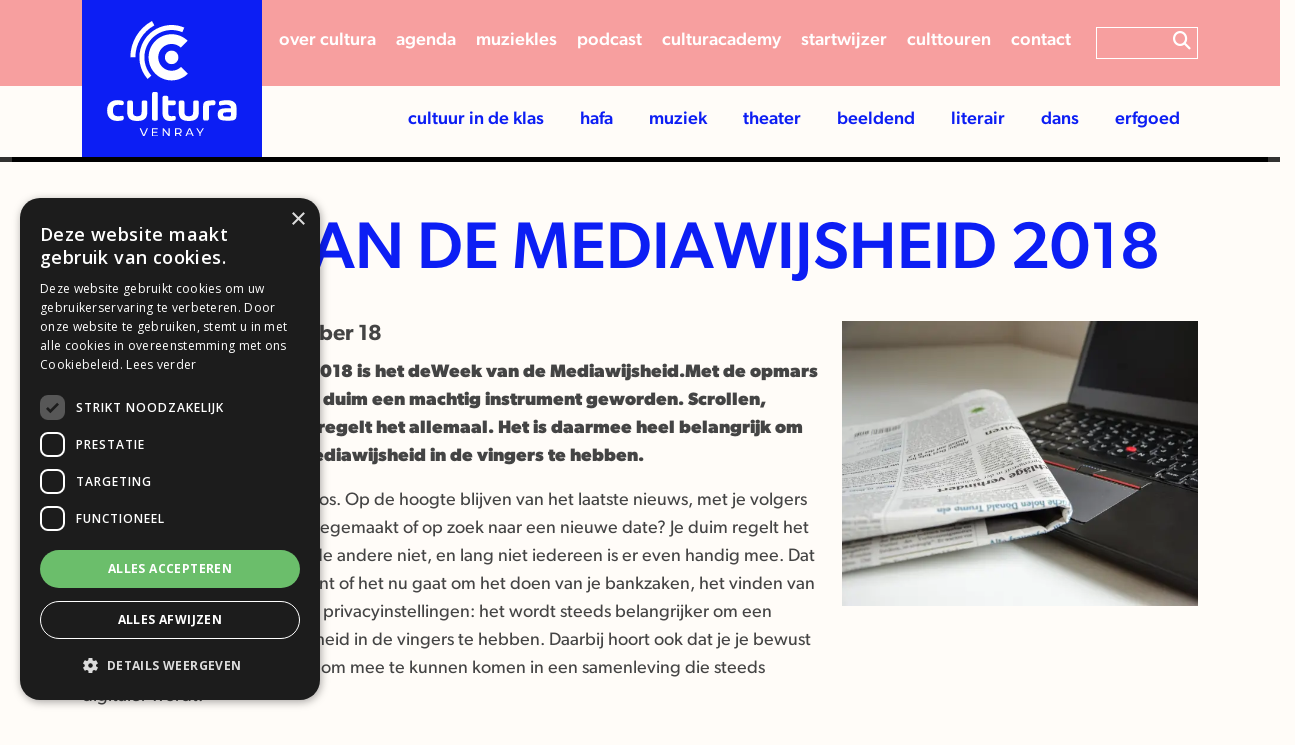

--- FILE ---
content_type: text/html;charset=UTF-8
request_url: https://www.culturavenray.nl/nieuws/nieuws-archief/week-van-de-mediawijsheid-2018
body_size: 6702
content:
<!DOCTYPE html>
<html lang="nl">
    <head>
<!-- Google Tag Manager -->
<script>(function(w,d,s,l,i){w[l]=w[l]||[];w[l].push({'gtm.start':
new Date().getTime(),event:'gtm.js'});var f=d.getElementsByTagName(s)[0],
j=d.createElement(s),dl=l!='dataLayer'?'&l='+l:'';j.async=true;j.src=
'https://www.googletagmanager.com/gtm.js?id='+i+dl;f.parentNode.insertBefore(j,f);
})(window,document,'script','dataLayer','GTM-P84LTS5');</script>
<!-- End Google Tag Manager -->

<meta name="robots" content="index,follow">

	<title>Week van de Mediawijsheid 2018 | Nieuws archief | Cultura Venray</title>
	<meta name="description" content="" />
<link rel="alternate" hreflang="nl" href="https://www.culturavenray.nl/nieuws/nieuws-archief"/>

<link rel="canonical" href="https://www.culturavenray.nl/nieuws/nieuws-archief/week-van-de-mediawijsheid-2018" />
<link rel="stylesheet" href="https://cms.lrapps.nl/assets/css/bootstrap-hidden.css" media="none" onload="if(media!='all')media='all'"><noscript><link rel="stylesheet" href="https://cms.lrapps.nl/assets/css/bootstrap-hidden.css"></noscript>
<meta property="og:title" content="Nieuws archief" />
<meta property="og:type" content="website" />
<meta property="og:url" content="https://www.culturavenray.nl/nieuws/nieuws-archief/week-van-de-mediawijsheid-2018" />
<meta property="og:description" content="" />
<meta property="og:image" content="https://www.culturavenray.nl/crop/1920x600/media/2022-11/header.png?nowebp" />


<script type="application/ld+json">
{
	"@context": "https://schema.org",
	"@type": "Organization",
	"url": "https://www.culturavenray.nl",
	"logo": "https://www.culturavenray.nl/media/2024-07/CV-beeldmerk-staand-positief-kleur-voor-snelstart.png",
	"email": "info@culturavenray.nl",
	"address": {
		"@type": "PostalAddress",
		"addressLocality": "Venray",
		"streetAddress": "Heuvelstraat 4",
		"postalCode": "5801 CS"
	},
	"contactPoint": [
		{
			"@type": "ContactPoint",
			"telephone": "0478 785 429",
			"contactType": "customer service"
		}
	]
}
</script>

		<meta charset="utf-8" />
        <meta name="viewport" content="initial-scale=1"/>
		<meta http-equiv="X-UA-Compatible" content="IE=edge" />
		<meta name="theme-color" content="#ffffff">

		<style>img{ max-width: 100%; object-fit: cover; height: auto; } </style>

		<link rel="stylesheet" href="https://use.typekit.net/jec4sdb.css">
		
		<link rel="preconnect" href="https://fonts.googleapis.com">
		<link rel="preconnect" href="https://fonts.gstatic.com" crossorigin>
		<link href="https://fonts.googleapis.com/css2?family=Open+Sans:wght@300;400;500;600;700;800&family=Passion+One:wght@400;700&display=swap" rel="stylesheet">
		
		<link href="https://cdn.jsdelivr.net/npm/bootstrap@5.2.2/dist/css/bootstrap.min.css" rel="stylesheet" integrity="sha384-Zenh87qX5JnK2Jl0vWa8Ck2rdkQ2Bzep5IDxbcnCeuOxjzrPF/et3URy9Bv1WTRi" crossorigin="anonymous">
		<link rel="stylesheet" href="https://cdn.jsdelivr.net/npm/swiper@8/swiper-bundle.min.css" />
		<link href="https://addtocalendar.com/atc/1.5/atc-style-blue.css" rel="stylesheet" type="text/css">

		<!-- Nieuw -->
		<link href="/template/template/css/main.css?v=1721392111" rel="stylesheet" type="text/css" />
		<link href="/template/template/css/style.css?v=1729254317" rel="stylesheet" type="text/css" />
		
		<link href="/template/template-vervolg/css/style.css?v=1738935759" rel="stylesheet" type="text/css" />
		<link href="/template/template-filters/css/style.css?v=1711636614" rel="stylesheet" type="text/css" />

		<!-- oud -->
        <!-- <link href="/template/template/css/main.css?v=" rel="stylesheet" type="text/css" />
    	<link href="/template/template/css/style.css?v=" rel="stylesheet" type="text/css" /> -->
    	<!-- <link href="/style.css?v=" rel="stylesheet" type="text/css" /> -->

		
		<!-- <link rel="preload" as="font" href="/template/template/fonts/VeneerTwo.woff" type="font/woff" crossorigin="anonymous"> -->
		<!-- <link rel="preload" as="font" href="/template/template/fonts/VeneerTwo.woff2" type="font/woff2" crossorigin="anonymous"> -->
		<!-- <link rel="stylesheet" href="/fonts.css?v=" media="none" onload="if(media!='all')media='all'"><noscript><link rel="stylesheet" href="/template/template-filters/css/fonts.css?v=1709107657"></noscript> -->
		<script type="text/javascript" charset="UTF-8" src="//cdn.cookie-script.com/s/24dd060fce10fec6c2cb0e1534318c3b.js" async></script>
   	<link rel="apple-touch-icon" href="/media/favicon/favicon180.png" sizes="180x180"/>
<link rel="icon" href="/media/favicon/favicon32.png" sizes="32x32"/>
<link rel="icon" href="/media/favicon/favicon16.png" sizes="16x16"/>
<link rel="manifest" href="/media/favicon/site.webmanifest">
</head>
       
    <body>
<!-- Google Tag Manager (noscript) -->
<noscript><iframe src="https://www.googletagmanager.com/ns.html?id=GTM-P84LTS5"
height="0" width="0" style="display:none;visibility:hidden"></iframe></noscript>
<!-- End Google Tag Manager (noscript) -->
    	<div class="replace-font">Test</div>
		<div class="container-fluid navigatie">
			<div class="row bg-secondary">
				<div class="container">
					<div class="top">
						<div  class="row">
<div id="column251" data-id="25" class="col-md-12 column12">
<div class="block menuitem"><ul>
<li class=" ">
<a   href="/over-cultura-venray" target="_self">Over cultura</a>
</li>
<li class=" ">
<a title="Agenda"  class="" href="https://www.venraybloeit.nl/wat-te-doen-in-venray/agenda" target="_blank">Agenda</a>
</li>
<li class=" ">
<a title="Muziekles in Venray"  href="/muziekles-in-venray" target="_self">Muziekles</a>
</li>
<li class=" ">
<a   href="/podcast" target="_self">Podcast</a>
</li>
<li class=" ">
<a title="CulturAcademy"  href="/culturacademy" target="_self">CulturAcademy</a>
</li>
<li class=" ">
<a title="Startwijzer"  href="/startwijzer" target="_self">Startwijzer</a>
</li>
<li class=" ">
<a   href="/culttouren" target="_self">Culttouren</a>
</li>
<li class=" ">
<a   href="/contact" target="_self">Contact</a>
</li>
</ul>
</div>
</div>
</div>
						<!-- <div  class="row">
<div id="column5391" data-id="539" class="col-md-12 column12">
<div class="block menuitem"><ul>
<li class=" ">
<a title="CIK"  href="/cultuur-in-de-klas" target="_self">CIK</a>
</li>
<li class=" ">
<a title="Activiteit aanmelden"  href="/activiteit-aanmelden" target="_self">Activiteit aanmelden</a>
</li>
<li class=" ">
<a title="Over cultura"  href="/over-cultura-venray" target="_self">over cultura</a>
</li>
<li class=" ">
<a title="Contact"  href="/contact" target="_self">Contact</a>
</li>
</ul>
</div>
</div>
</div> -->
						<form class="search-wrap d-none d-md-flex" action="/zoeken" method="GET"><input type="text" name="field" placeholder="">
						  	<button type="submit" class="search-btn">
								<i class="fas fa-search" aria-hidden="true"></i>
							</button>
						</form>
					</div>
				</div>
			</div>
			<div class="row bg-tertiary">
				<div class="container">
					<nav class="navbar navbar-expand-lg navbar-light">
						<a class="navbar-brand" href="/"><img src="/template/template-filters/images/logo_wit.svg" title="logo" alt="logo" width="375" height="170" /></a>
						<button class="navbar-toggler" type="button" data-bs-toggle="modal" data-bs-target="#modalVerticalLeft" aria-controls="navbarNav" aria-expanded="false" aria-label="Toggle navigation">
							<i class="fas fa-bars" aria-hidden="true"></i>
						</button>
						<div class="collapse navbar-collapse" id="navbarNav">
							<ul class="navbar-nav ml-auto">
<li class=" dropdown nav-item">
<a title="Cultuur in de Klas"  class=" nav-link" data-toggle="dropdown" role="button" href="/algemeen-cultuureducatie" target="_self">Cultuur in de klas</a>
<ul class="dropdown-menu">
<li  class="nav-item">
<a   class="nav-link" href="/cultuur-in-de-klas" target="_self">Aanbieders</a>
</li>
</ul>
</li>
<li class="hidden-md hidden-lg hidden-xl  nav-item">
<a title="Agenda"  class="nav-link" href="/agenda" target="_self">Agenda</a>
</li>
<li class=" dropdown nav-item">
<a title="HaFa"  class=" nav-link" data-toggle="dropdown" role="button" href="/algemeen-hafa" target="_self">HaFa</a>
<ul class="dropdown-menu">
<li  class="nav-item">
<a title="Verenigingen"  class="nav-link" href="/hafa" target="_self">Verenigingen</a>
</li>
</ul>
</li>
<li class=" dropdown nav-item">
<a title="algemeen muziek"  class=" nav-link" data-toggle="dropdown" role="button" href="/algemeen-muziek" target="_self">Muziek</a>
<ul class="dropdown-menu">
<li  class="nav-item">
<a   class="nav-link" href="/cultuurmakers-muziek" target="_self">Muzikanten</a>
</li>
<li  class="nav-item">
<a   class="nav-link" href="/cultuurmakers-muziekdocenten" target="_self">Docenten</a>
</li>
<li  class="nav-item">
<a   class="nav-link" href="/cultuurmakers-koren" target="_self">Koren</a>
</li>
</ul>
</li>
<li class=" dropdown nav-item">
<a   class=" nav-link" data-toggle="dropdown" role="button" href="/algemeen-theater" target="_self">Theater</a>
<ul class="dropdown-menu">
<li  class="nav-item">
<a   class="nav-link" href="/cultuurmakers-theater" target="_self">Theatermakers</a>
</li>
<li  class="nav-item">
<a   class="nav-link" href="/cultuurmakers-toneelverenigingen" target="_self">toneelverenigingen</a>
</li>
</ul>
</li>
<li class=" dropdown nav-item">
<a   class=" nav-link" data-toggle="dropdown" role="button" href="/algemeen-beeldend" target="_self">Beeldend</a>
<ul class="dropdown-menu">
<li  class="nav-item">
<a   class="nav-link" href="/cultuurmakers-beeldend" target="_self">Beeldend kunstenaars</a>
</li>
<li  class="nav-item">
<a   class="nav-link" href="/cultuurmakers-foto-film" target="_self">Foto/Film</a>
</li>
</ul>
</li>
<li class=" dropdown nav-item">
<a   class=" nav-link" data-toggle="dropdown" role="button" href="/algemeen-literair" target="_self">Literair</a>
<ul class="dropdown-menu">
<li  class="nav-item">
<a   class="nav-link" href="/vrienden/de-roojse-dichter" target="_self">de Roojse Dichter</a>
</li>
<li  class="nav-item">
<a   class="nav-link" href="/cultuurmakers-literair" target="_self">Organisaties en Instellingen</a>
</li>
</ul>
</li>
<li class=" dropdown nav-item">
<a title="Dans"  class=" nav-link" data-toggle="dropdown" role="button" href="/algemeen-dans" target="_self">Dans</a>
<ul class="dropdown-menu">
<li  class="nav-item">
<a   class="nav-link" href="/cultuurmakers-dans" target="_self">Dansscholen</a>
</li>
<li  class="nav-item">
<a   class="nav-link" href="/cultuurmakers-yoga" target="_self">Yogacentra</a>
</li>
</ul>
</li>
<li class="  nav-item">
<a   class="nav-link" href="/erfgoed" target="_self">Erfgoed</a>
</li>
<li class="hidden-lg hidden-xl  nav-item">
<a   class="nav-link" href="/over-cultura-venray" target="_self">Over Cultura Venray</a>
</li>
<li class="hidden-lg hidden-xl  nav-item">
<a title="Muziekles"  class="nav-link" href="/muziekles-in-venray" target="_self">Muziekles</a>
</li>
<li class="hidden-lg hidden-xl  nav-item">
<a title="Culttouren"  class="nav-link" href="/culttouren" target="_self">Culttouren</a>
</li>
<li class="hidden-md hidden-lg hidden-xl  nav-item">
<a title="Blogs"  class="nav-link" href="/blogs" target="_self">Blogs</a>
</li>
<li class="hidden-lg hidden-xl  nav-item">
<a title="Startwijzer"  class="nav-link" href="/startwijzer" target="_self">Startwijzer</a>
</li>
<li class="hidden-md hidden-lg hidden-xl  nav-item">
<a title="Podcast"  class="nav-link" href="/podcast" target="_self">Podcast</a>
</li>
<li class="hidden-md hidden-lg hidden-xl  nav-item">
<a title="Contact"  class="nav-link" href="/contact" target="_self">Contact</a>
</li>
</ul>
							<!-- <ul class="navbar-nav ml-auto">
<li class="  nav-item">
<a title="agenda"  class="nav-link" href="/agenda" target="_self">agenda</a>
</li>
<li class="  nav-item">
<a title="cultuurmakers"  class="nav-link" href="/cultuurmakers" target="_self">cultuurmakers</a>
</li>
<li class="  nav-item">
<a title="startwijzer"  class="nav-link" href="/startwijzer" target="_self">startwijzer</a>
</li>
</ul> -->
						</div>
					</nav>
				</div>
			</div>
		</div>
		
		<div class="container-fluid banner">
			<div class="container">
				
				<div class="content">
					<a href="#" title="Highlight">
						<div class="text">
							<div class="subtitle">
								
							</div>
							<h2></h2>
							<div class="date">
								
							</div>
						</div>
					</a>
				</div>
			</div>
		</div>
		
		<!--<div class="container-fluid breadcrumb">
       		<div class="container">
				
			</div>
		</div>-->
		
        <div class="container-fluid content">
        	<div  class="row"><div class="container"><div class="row">
<div id="column511" data-id="51" class="webpage-col col-lg-12 column12">
<div class="block list news row mixitup"  data-id='58' data-mod='mod_list'><div class="col-lg-12">
    <div class="listitem">
        <h1>Week van de Mediawijsheid 2018</h1>
        <div class="row">
            <div class="col-lg-8">
              	<div class="date">Geplaatst op: 12 november 18</div>
                <p><strong>Van 16 t/m 23 november 2018 is het deWeek van de Mediawijsheid.Met de opmars van de smartphone is onze duim een machtig instrument geworden. Scrollen, klikken of swipen: je duim regelt het allemaal. Het is daarmee heel belangrijk om een bepaalde mate van mediawijsheid in de vingers te hebben.</strong></p><p>De mogelijkheden zijn eindeloos. Op de hoogte blijven van het laatste nieuws, met je volgers delen wat je vandaag hebt meegemaakt of op zoek naar een nieuwe date? Je duim regelt het allemaal.Maar de ene duim is de andere niet, en lang niet iedereen is er even handig mee. Dat is een groeiend probleem. Want of het nu gaat om het doen van je bankzaken, het vinden van een baan of het regelen van je privacyinstellingen: het wordt steeds belangrijker om een bepaalde mate van mediawijsheid in de vingers te hebben. Daarbij hoort ook dat je je bewust bent van wat allemaal nodig is om mee te kunnen komen in een samenleving die steeds digitaler wordt.</p><p><em>Spannende game voor kinderen</em><br />Bibliotheken roepen scholen in hun regios op deel te nemen aan de MediaMasters. Een spannend serious game over de kansen en gevaren van (digitale) media, speciaal voor groep 7 en 8. Door het spelen van de game bouwen leerlingen basiskennis op over mediawijsheid. Hoe ga je mediawijs om met WhatsApp, privacy en nepnieuws? Leerlingen gaan samen in de klas n thuis het avontuur aan en bundelen hun mediawijze krachten om MediaMasters te volbrengen. Welke klas durft dat aan?<br />De klas die de meeste punten scoort mag zich de meest mediawijze klas van Nederland noemen en wint een mooie prijs. Iedere leerling ontvangt na afloop een MediaMasters-certificaat van deelname. Meer informatie op www.weekvandemediawijsheid.nl</p><p><em>Cursussen voor volwassenen</em><br />Ook volwassenen kunnen mediawijs worden bij de Bibliotheek. Voor beginners is er de cursus Klik&amp;Tik: een oefenprogramma waar basisvaardigheden zoals websites bekijken, e-mailen en downloaden uitgelegd worden. Speciaal voor mensen die niet of nauwelijks met een computer hebben gewerkt. De cursus is gratis in de bibliotheek te volgen. Via de cursus Digisterker leer je veilig informatie te vinden en digitaal zaken te doen met de overheid. Aan de orde komen o.a. een DigiD gebruiken, de websites van UWV, SVB, de Belastingdienst.</p><p>Voor wie behoefte heeft aan meer uitleg over smartphone, tablet of e-reader organiseert BiblioNu elke maand het tablet caf in de bibliotheken Horst en Venray.Meer informatie over deze cursussen op www.biblionu.nl</p>
              	
            </div>
            <div class="col-lg-4">
              	<a data-fslightbox="image" href="">
                  	<img src="/crop/600x480x0x0/files/nieuwsberichten/mediawijsheid.webp" title="Week van de Mediawijsheid 2018" alt="Week van de Mediawijsheid 2018" loading="lazy" width="600" height="480">
              	</a>
            </div>
        </div>
        <a href="javascript:history.back()" class="btn btn-primary back" title="Terug naar overzicht">Terug naar overzicht</a>
    </div>
</div>
		</div>
</div>
</div></div></div><div  class="row"><div class="container"><div class="row">
<div id="column1611" data-id="161" class="webpage-col col-lg-12 column12">
<div class="block product cultuurmakers row" data-id='150'  data-mod='mod_products'></div>
</div>
</div></div></div>
		</div>
       
        <div class="container-fluid footer">
			<div class="container">
				<div  class="row"><div  class="container"><div class="row">
<div id="column351" data-id="35" class="col-xl-3 column3 col-md-6 col-lg-2 col-xl-3">
<div class="block html" data-id="39"  data-mod="mod_html"><img src="/media/2024-01/logo-wit.svg" alt="Logo Cultura Venray" title="Logo Cultura Venray" loading="lazy" width="200" height="auto"></div>
</div>

<div id="column362" data-id="36" class="col-xl-3 column3 col-md-6 col-lg-4 col-xl-3">
<div class="block html" data-id="34"  data-mod="mod_html"><h2>Stichting Cultura Venray</h2>
<table>
  	<tr>
      <td><i class="fa-sharp fa-solid fa-location-dot"></i></td>
      <td>Heuvelstraat 4<br/>
      5801 CS Venray</td>
  	</tr>
	<tr>
      	<td><i class="fa-solid fa-phone"></i></td>
      	<td><a href="tel:0478 785 429">0478 785 429</a></td>
  	</tr>
  	<tr>
      	<td><i class="fa-solid fa-envelope"></i></td>
      	<td><a href="mailto:info@culturavenray.nl">info@culturavenray.nl</a></td>
  	</tr>
</table></div>
</div>

<div id="column373" data-id="37" class="col-xl-3 column3 col-md-6 col-lg-4 col-xl-3">
<div class="block html footer-news-button-md" data-id="535"  data-mod="mod_html"><a href="http://eepurl.com/hQAQgb" target="_blank" title="Nieuwsbrief" class="btn-news">Schrijf je in voor onze nieuwsbrief</a>

		</div><div class='block content' data-id='40' data-mod='mod_content'><article>
	
	<p></p>
<ul>
<li><a href="/privacy-policy" title="Privacy policy">Privacy policy</a></li>
</ul>
</article></div>
</div>

<div id="column384" data-id="38" class="col-xl-3 column3 col-md-6 col-lg-2 col-xl-3 position-relative">
<div class="block html footer-news-button" data-id="534"  data-mod="mod_html"><a href="http://eepurl.com/hQAQgb" target="_blank" title="Nieuwsbrief" class="btn-news">Schrijf je in voor onze nieuwsbrief</a>

		</div><div class="block html socialmedia" data-id="165"  data-mod="mod_html"><div  class="row">
<div id="column1801" data-id="180" class="col-md-12 column12">
<div class="block list socialmedia"  data-id='164' data-mod='mod_list'><a href="https://open.spotify.com/show/3xhcUsRBAsYgSnwf1IJ6X0" target="_blank">
	<div class="item">
		<i class="fa-brands fa-spotify"></i>
	</div>
</a>
<a href="https://www.instagram.com/culturavenray/" target="_blank">
	<div class="item">
		<i class="fa-brands fa-instagram"></i>
	</div>
</a>
<a href="https://www.facebook.com/CulturaVenray" target="_blank">
	<div class="item">
		<i class="fa-brands fa-facebook-f"></i>
	</div>
</a>
<a href="https://www.youtube.com/channel/UC3NeRFW0WCpLi9iL7dqAAyQ" target="_blank">
	<div class="item">
		<i class="fa-brands fa-youtube"></i>
	</div>
</a>
<a href="https://www.linkedin.com/company/cultura-venray/" target="_blank">
	<div class="item">
		<i class="fa-brands fa-linkedin-in"></i>
	</div>
</a>
</div>
</div>
</div></div>
</div>
</div></div></div>
			</div>
		</div>
       
       	<div class="container-fluid endpage">
			<div class="container">
				<div class="row">
					<div class="col-md-3">&copy; 2026</div>
					<div class="col-md-6"><ul>
</ul></div>
					<div class="col-md-3 d-none">Created by <a href="https://www.lrinternet.nl/" target="_blank" title="LR Internet"><img src="https://www.lrinternet.nl/logo.svg?color=ffffff" title="LR Internet" alt="LR Internet" /></a></div>
				</div>
			</div>
		</div>
		
		<div class="btn-back-up hidden"><i class="fas fa-arrow-up"></i></div>
		
		<div class="modal fade fixed-left" id="modalVerticalLeft" tabindex="-1" role="dialog" aria-hidden="true">
			<div class="modal-dialog modal-dialog-vertical" role="document">
				<div class="modal-content">
					<div class="menu-top">
						<div class="title-bar">
							<div class="button-filler"></div>
							<h5><a class="navbar-brand" href="/"><img src="/template/template-filters/images/logo_wit.svg" alt="logo" width="75"/></a></h5>
							<div data-bs-dismiss="modal" class="close-btn-wrap">
								<i class="fa fa-times"></i>
							</div>
						</div>
						<div class="menu-content">
							<nav class="main-menu-wrapper">
								<div class="main-menu">
									<ul class="navbar-nav">
<li class=" dropdown nav-item">
<a title="Cultuur in de Klas"  class="" data-toggle="dropdown" role="button" href="/algemeen-cultuureducatie" target="_self">Cultuur in de klas</a>
<ul class="dropdown-menu">
<li  class="nav-item">
<a   class="" href="/cultuur-in-de-klas" target="_self">Aanbieders</a>
</li>
</ul>
</li>
<li class="hidden-md hidden-lg hidden-xl  nav-item">
<a title="Agenda"  href="/agenda" target="_self">Agenda</a>
</li>
<li class=" dropdown nav-item">
<a title="HaFa"  class="" data-toggle="dropdown" role="button" href="/algemeen-hafa" target="_self">HaFa</a>
<ul class="dropdown-menu">
<li  class="nav-item">
<a title="Verenigingen"  class="" href="/hafa" target="_self">Verenigingen</a>
</li>
</ul>
</li>
<li class=" dropdown nav-item">
<a title="algemeen muziek"  class="" data-toggle="dropdown" role="button" href="/algemeen-muziek" target="_self">Muziek</a>
<ul class="dropdown-menu">
<li  class="nav-item">
<a   class="" href="/cultuurmakers-muziek" target="_self">Muzikanten</a>
</li>
<li  class="nav-item">
<a   class="" href="/cultuurmakers-muziekdocenten" target="_self">Docenten</a>
</li>
<li  class="nav-item">
<a   class="" href="/cultuurmakers-koren" target="_self">Koren</a>
</li>
</ul>
</li>
<li class=" dropdown nav-item">
<a   class="" data-toggle="dropdown" role="button" href="/algemeen-theater" target="_self">Theater</a>
<ul class="dropdown-menu">
<li  class="nav-item">
<a   class="" href="/cultuurmakers-theater" target="_self">Theatermakers</a>
</li>
<li  class="nav-item">
<a   class="" href="/cultuurmakers-toneelverenigingen" target="_self">toneelverenigingen</a>
</li>
</ul>
</li>
<li class=" dropdown nav-item">
<a   class="" data-toggle="dropdown" role="button" href="/algemeen-beeldend" target="_self">Beeldend</a>
<ul class="dropdown-menu">
<li  class="nav-item">
<a   class="" href="/cultuurmakers-beeldend" target="_self">Beeldend kunstenaars</a>
</li>
<li  class="nav-item">
<a   class="" href="/cultuurmakers-foto-film" target="_self">Foto/Film</a>
</li>
</ul>
</li>
<li class=" dropdown nav-item">
<a   class="" data-toggle="dropdown" role="button" href="/algemeen-literair" target="_self">Literair</a>
<ul class="dropdown-menu">
<li  class="nav-item">
<a   class="" href="/vrienden/de-roojse-dichter" target="_self">de Roojse Dichter</a>
</li>
<li  class="nav-item">
<a   class="" href="/cultuurmakers-literair" target="_self">Organisaties en Instellingen</a>
</li>
</ul>
</li>
<li class=" dropdown nav-item">
<a title="Dans"  class="" data-toggle="dropdown" role="button" href="/algemeen-dans" target="_self">Dans</a>
<ul class="dropdown-menu">
<li  class="nav-item">
<a   class="" href="/cultuurmakers-dans" target="_self">Dansscholen</a>
</li>
<li  class="nav-item">
<a   class="" href="/cultuurmakers-yoga" target="_self">Yogacentra</a>
</li>
</ul>
</li>
<li class="  nav-item">
<a   href="/erfgoed" target="_self">Erfgoed</a>
</li>
<li class="hidden-lg hidden-xl  nav-item">
<a   href="/over-cultura-venray" target="_self">Over Cultura Venray</a>
</li>
<li class="hidden-lg hidden-xl  nav-item">
<a title="Muziekles"  href="/muziekles-in-venray" target="_self">Muziekles</a>
</li>
<li class="hidden-lg hidden-xl  nav-item">
<a title="Culttouren"  href="/culttouren" target="_self">Culttouren</a>
</li>
<li class="hidden-md hidden-lg hidden-xl  nav-item">
<a title="Blogs"  href="/blogs" target="_self">Blogs</a>
</li>
<li class="hidden-lg hidden-xl  nav-item">
<a title="Startwijzer"  href="/startwijzer" target="_self">Startwijzer</a>
</li>
<li class="hidden-md hidden-lg hidden-xl  nav-item">
<a title="Podcast"  href="/podcast" target="_self">Podcast</a>
</li>
<li class="hidden-md hidden-lg hidden-xl  nav-item">
<a title="Contact"  href="/contact" target="_self">Contact</a>
</li>
</ul>
								</div>
								<div class="first-sub">
									<div class="sub-header">
										<div class="back-btn">
											<i class="fas fa-long-arrow-left"></i>
										</div>
										<h5>Hoofdmenu</h5>
										<div class="button-filler"></div>
									</div>
									<div class="submenu-items">
									</div>
								</div>
							</nav>
						</div>
					</div>
					<div class="menu-footer">
						<div class="socials">
							<div  class="row">
<div id="column1801" data-id="180" class="col-md-12 column12">
<div class="block list socialmedia"  data-id='164' data-mod='mod_list'><a href="https://open.spotify.com/show/3xhcUsRBAsYgSnwf1IJ6X0" target="_blank">
	<div class="item">
		<i class="fa-brands fa-spotify"></i>
	</div>
</a>
<a href="https://www.instagram.com/culturavenray/" target="_blank">
	<div class="item">
		<i class="fa-brands fa-instagram"></i>
	</div>
</a>
<a href="https://www.facebook.com/CulturaVenray" target="_blank">
	<div class="item">
		<i class="fa-brands fa-facebook-f"></i>
	</div>
</a>
<a href="https://www.youtube.com/channel/UC3NeRFW0WCpLi9iL7dqAAyQ" target="_blank">
	<div class="item">
		<i class="fa-brands fa-youtube"></i>
	</div>
</a>
<a href="https://www.linkedin.com/company/cultura-venray/" target="_blank">
	<div class="item">
		<i class="fa-brands fa-linkedin-in"></i>
	</div>
</a>
</div>
</div>
</div>
						</div>
					</div>
				</div>
			</div>
		</div>
		
		<!-- BOOTSTRAP 4  Javascript & CSS -->
		<script src="https://kit.fontawesome.com/5da4f89d11.js" crossorigin="anonymous"></script>
		<!--NIEUWSTE VERSIE TOEVOEGEN https://getbootstrap.com/ -->
		<script src="https://cdn.jsdelivr.net/npm/bootstrap@5.2.2/dist/js/bootstrap.bundle.min.js" integrity="sha384-OERcA2EqjJCMA+/3y+gxIOqMEjwtxJY7qPCqsdltbNJuaOe923+mo//f6V8Qbsw3" crossorigin="anonymous"></script>
		<script src="https://cdn.jsdelivr.net/npm/swiper@8/swiper-bundle.min.js"></script>
		<script defer src="https://cdnjs.cloudflare.com/ajax/libs/fslightbox/3.0.9/index.min.js" integrity="sha512-03Ucfdj4I8Afv+9P/c9zkF4sBBGlf68zzr/MV+ClrqVCBXWAsTEjIoGCMqxhUxv1DGivK7Bm1IQd8iC4v7X2bw==" crossorigin="anonymous" referrerpolicy="no-referrer"></script>
		<script src="https://code.jquery.com/jquery-3.5.1.min.js"></script>

    	<script src="https://code.jquery.com/ui/1.13.2/jquery-ui.js"></script>
		 <script src="/template/template-filters/js/jquery-ui-nl.js"></script>

		<script src="/template/template/js/fontfaceonload.js?v=1707993065"></script>
		<script src="/template/template/js/main.js?v=1707993065"></script>
		<script type="text/javascript" src="/template/template-filters/js/mixitup.min.js"></script>
		<script type="text/javascript" src="/template/template-filters/js/jquery.mixitup.pagination.min.js"></script>
    	<script src="/template/template-filters/js/front.js?v=1709107657"></script>
		
		<script type="text/javascript">(function () {
				if (window.addtocalendar)if(typeof window.addtocalendar.start == "function")return;
				if (window.ifaddtocalendar == undefined) { window.ifaddtocalendar = 1;
					var d = document, s = d.createElement('script'), g = 'getElementsByTagName';
					s.type = 'text/javascript';s.charset = 'UTF-8';s.async = true;
					s.src = ('https:' == window.location.protocol ? 'https' : 'http')+'://addtocalendar.com/atc/1.5/atc.min.js';
					var h = d[g]('body')[0];h.appendChild(s); }})();
		</script>
        <script>
			if (document.getElementsByClassName('listitem')[0]) {
			 	document.querySelector('.container-fluid.banner img').remove();
				document.querySelector('.container-fluid.banner .content').remove();
			}	
		</script>
		
    </body>
</html>

--- FILE ---
content_type: text/css
request_url: https://www.culturavenray.nl/template/template/css/style.css?v=1729254317
body_size: 4327
content:
/*
Light 300
Regular 400
Medium 500
SemiBold 600
Bold 700
ExtraBold 800
*/

/* 
Gibson Thin
font-family: "canada-type-gibson", sans-serif;
font-weight: 100;
font-style: normal;

Gibson Light
font-family: "canada-type-gibson", sans-serif;
font-weight: 200;
font-style: normal;

Gibson Book
font-family: "canada-type-gibson", sans-serif;
font-weight: 300;
font-style: normal;

Gibson Regular
font-family: "canada-type-gibson", sans-serif;
font-weight: 400;
font-style: normal;

Gibson Medium
font-family: "canada-type-gibson", sans-serif;
font-weight: 500;
font-style: normal;

Gibson SemiBold
font-family: "canada-type-gibson", sans-serif;
font-weight: 600;
font-style: normal;

Gibson Bold
font-family: "canada-type-gibson", sans-serif;
font-weight: 700;
font-style: normal;

Gibson Heavy
font-family: "canada-type-gibson", sans-serif;
font-weight: 900;
font-style: normal; 

*/

:root{
	--grey: #E1E1E1;
	--white: #ffffff;
	--dark: #2B2529;
	--brown: #674832;
	--green: #A4AD46;
	--blue: #4A797B;
	--darkpurple: #4D345F;
	--lightpurple: #8267A2;
}

/* reCAPTCHA Badge */
.grecaptcha-badge {bottom: 100px !important;}

body{ font-family: 'canada-type-gibson', sans-serif; font-size: 18px; font-weight:  400; background-color: var(--tertiary-color); line-height: 28px; }
p,
p span{ font-family: 'canada-type-gibson', sans-serif !important; font-size: 18px !important; font-weight: 400 !important; }

h1{ font-family: 'canada-type-gibson', sans-serif; font-size: 40px; font-style: normal; font-weight: 500; color: var(--primary-color); line-height: 1.2; margin: 0 0 30px 0; text-transform: uppercase; }
h2{ font-family: 'canada-type-gibson', sans-serif; font-size: 72px; font-style: normal; font-weight: 500; color: var(--primary-color); line-height: 1.2; margin: 0 0 30px 0; text-transform: uppercase; }

/* h1.font-loaded,
h2.font-loaded { font-family: 'Veneer Two'; font-size: 66px; font-weight: normal; } */

.brown h2{ color: var(--brown); }
h3{ font-family: 'canada-type-gibson', sans-serif; font-size: 26px; font-style: normal; font-weight: 600; color: var(--white); line-height: 1.2; margin: 0 0 5px 0; }
h4{ font-family: 'canada-type-gibson', sans-serif; font-size: 22px; font-style: normal; font-weight: 600; color: var(--white); line-height: 1.2; margin: 0 0 5px 0; }

.container-fluid.content a{ color: var(--primary-color); }
.container-fluid.content a:hover{ color: var(--blue); }
.container-fluid.content .block.content table{ border: 0; }

.btn{ font-family: 'canada-type-gibson', sans-serif; font-size: 20px; font-weight: 500; text-align: left; text-transform: lowercase; border-radius: 0; position: relative; min-width: 300px; padding: 6px 75px 6px 15px; }
.btn:after{ content: "\f138"; font-family: 'Font Awesome 6 Pro'; font-size: 22px; font-weight: 300; position: absolute; top: 50%; right: 15px; transform: translate(0, -50%); }
.btn.btn-primary{ background-color: var(--primary-color); border-color: var(--primary-color); color: var(--white) !important; }
.btn.btn-primary:hover{ background-color: var(--secondary-color); border-color: var(--secondary-color); color: var(--white) !important; }
.btn.btn-primary.back{ padding: 6px 15px 6px 75px; }
.btn.btn-primary.back:after{ display: none; }
.btn.btn-primary.back:before{ content: "\f137"; font-family: 'Font Awesome 6 Pro'; font-weight: 300; position: absolute; top: 50%; left: 15px; transform: translate(0, -50%); }

.btn.btn-secondary{ background-color: var(--secondary-color); border-color: var(--secondary-color); color: var(--white) !important; }
.btn.btn-secondary:hover{ background-color: var(--primary-color); border-color: var(--primary-color); color: var(--white) !important; }

.btn.btn-tertiary{ background-color: var(--tertiary-color); border-color: var(--tertiary-color); color: var(--white) !important; }
.btn.btn-tertiary:hover{ background-color: var(--tertiary-color); border-color: var(--tertiary-color); color: var(--white) !important; }

.btn.btn-default{ background-color: var(--secondary-color); border-color: var(--secondary-color); color: var(--white) !important; }
.btn.btn-default:hover{ background-color: var(--green); border-color: var(--green); color: var(--white) !important; }

.bg-primary {background-color: var(--primary-color) !important;}
.bg-secondary {background-color: var(--secondary-color) !important;}
.bg-tertiary {background-color: var(--tertiary-color) !important;}

/* BG Primary */
.bg-primary h1 {color: var(--white);}
.bg-primary h2 {color: var(--white);}

/* BG Secondary */
.bg-secondary .btn.btn-primary {}
.bg-secondary .btn.btn-primary:hover {border-color: var(--white);}

.bg-secondary p {color: var(--white);}

.block.html.footer-news-button {position: relative;}
.block.html.footer-news-button-md {display: none;}

.row-pad {padding-top: 54px; padding-bottom: 54px;}
 
@media screen and (min-width: 991px) and (max-width: 1199px) {
	
	.block.html.footer-news-button {display: none;}
	.block.html.footer-news-button-md {display: block; padding-bottom: 12px;}
	.block.html.footer-news-button-md a {position: relative;}
}

@media screen and (max-width: 767px) {

	.block.html.footer-news-button {padding-bottom: 40px;}
	.block.html.footer-news-button a {top: 0;}
}


.btn-news { position: absolute; top: 40px; background: var(--primary-color); padding: 10px 12px; border-radius: 20px; transition: all 0.5s;}
.btn-news:hover {background-color: var(--lightpurple); text-decoration: none !important;}

.row.image{ background: url(/crop/1920xauto/template/template/images/background.webp); background-size: cover; background-position: center bottom; color: var(--white); padding: 75px 0; }
.row.image h2{ margin-top: 0; }
.row.grey{ background: var(--grey); padding: 75px 0; }
.row.green{ background: var(--green);  padding: 75px 0; }
.row.blue{ background: var(--blue); padding: 75px 0; }
.row.brown{ background: var(--brown); padding: 75px 0; }
.center{ text-align: center; }

.replace-font { font-family: 'Veneer Two'; display: none; }

.container-fluid.content .row.blue a{ color: #ffffff; }
.container-fluid.content .row.blue a:hover{ color: var(--green); text-decoration: none !important;}

/* ============================================
		NAVIGATIE
=============================================*/
.container-fluid.navigatie{ position: relative; top: 0; left: 0; width: 100%; z-index: 99; }
.container-fluid.navigatie .row:nth-child(2) .nav-item .nav-link {color: var(--primary-color); transition: all 0.5s;}
.container-fluid.navigatie .row:nth-child(2) .nav-item:hover .nav-link {border-color: var(--primary-color);}

.container-fluid.navigatie .top{ margin: 27px 0; display: flex; justify-content: flex-end; }
.container-fluid.navigatie .top .block.menuitem ul{ display: flex; justify-content: flex-end; margin-bottom: 0; }
.container-fluid.navigatie .top .block.menuitem ul li{ margin: 0 15px; list-style: none; }
.container-fluid.navigatie .top .block.menuitem ul li a{ font-family: 'canada-type-gibson', sans-serif; font-size: 18px; font-weight: 500; color: var(--white); text-transform: lowercase; text-decoration: none; border-bottom: 2px solid transparent; }
.container-fluid.navigatie .top .block.menuitem ul li a:hover{ border-color: #ffffff; }
.container-fluid.navigatie .top .block.menuitem ul li.active a{ border-color: #ffffff; }
.container-fluid.navigatie .top .search-wrap{ border: 1px solid #ffffff; margin-left: 15px; }
.container-fluid.navigatie .top .search-wrap input{ background: transparent; color: #ffffff; box-shadow: none; border: 0; max-width: 175px; }
.container-fluid.navigatie .top .search-wrap input::placeholder{ color: #ffffff; }
.container-fluid.navigatie .top .search-wrap button { background: transparent; border: 0; color: #ffffff; }
.container-fluid.navigatie .navbar-brand{ position: absolute; top: -86px; left: 0; width: 300px; height: 280px; background-color: var(--primary-color); max-width: unset; display: flex; justify-content: center; align-items: center; z-index: 999;}
.container-fluid.navigatie .navbar-brand img {position: relative; max-width: 200px;}

.navbar{ padding: 0; }
.navbar-expand-lg .navbar-collapse{ display: flex; flex-basis: auto; justify-content: flex-end; position: relative; }
.navbar-expand-lg .navbar-collapse .navbar-nav{ position: relative; width: unset; z-index: 99; justify-content: space-between; }
.navbar-expand-lg .navbar-collapse .navbar-nav .nav-item{ margin: 65px 20px; }
.navbar-expand-lg .navbar-collapse .navbar-nav .nav-item .nav-link{ font-family: 'canada-type-gibson', sans-serif; font-size: 26px; font-weight: 500; color: var(--white); text-transform: lowercase; text-decoration: none; border-bottom: 3px solid transparent; padding: 0; margin: 0; }
.navbar-expand-lg .navbar-collapse .navbar-nav > .nav-item > .nav-link:hover{ border-color: #ffffff; }
.navbar-expand-lg .navbar-collapse .navbar-nav > .active.nav-item > .nav-link{ border-color: #ffffff; }

.navbar-expand-lg .navbar-nav .dropdown.nav-item:hover .dropdown-menu{ display: block; background: var(--secondary-color); color: var(--white); border: 0; border-radius: 0; padding: 10px 0 0 0; }
.navbar-expand-lg .navbar-nav .dropdown-menu .nav-item{ padding: 0; margin: 0; }
.navbar-expand-lg .navbar-nav .dropdown-menu .nav-item .nav-link{ font-size: 20px; color: var(--white); padding: 10px 25px 8px 25px; }
.navbar-expand-lg .navbar-nav .dropdown-menu .nav-item:hover .nav-link{ background: var(--secondary-color); color: var(--white); }
.navbar-expand-lg .navbar-nav .dropdown-menu .nav-item .nav-link.active{ background: var(--secondary-color); color: var(--white); }

/* 2024 template */
.container-fluid.navigatie .navbar-brand {height: calc(100% + 86px);}


/* ============================================
		SLIDER
=============================================*/

.container-fluid.slider {}
.container-fluid.slider .block.slider {}
.container-fluid.slider .block.slider .item {position: relative; width: 100%; height: 100%;}
.container-fluid.slider .block.slider .item::before {content: ''; position: absolute; width: 100%; height: 100%; top: 0; left: 0; background-color: var(--primary-color); opacity: 0.15;}

/* Template 2024 */
.container-fluid.slider {padding: 0;}
.container-fluid.slider::after {content: ""; display: block; background: rgb(0,0,0); background-size: 100%; height: 5px; width: 100%; position: relative; bottom: 0; left: 0; }
.container-fluid.slider .container-fluid .row .slides .item  {display: none !important;}


/* ============================================
		CONTENT
=============================================*/

.block.list.input{}
.block.list.input a{ text-decoration: none; }
.block.list.input .item{ background: var(--primary-color); border: 0; display: flex; flex-direction: column; }
.block.list.input .item .image{ overflow: hidden; }
.block.list.input .item .image img{ -moz-transition: all 0.5s; -webkit-transition: all 0.5s; transition: all 0.5s; }
.block.list.input .item .content{ font-size: 24px; font-weight: 500; color: var(--white); display: flex; align-items: center; justify-content: space-between; padding: 20px 20px 20px 20px; flex-grow: 1; }
.block.list.input .item .content h3{ font-size: 22px; color: var(--white); line-height: 28px; margin: 0; }

.block.list.input .item:hover{ background: var(--secondary-color); }
.block.list.input .item:hover .image img{ -moz-transform: scale(1.08); -webkit-transform: scale(1.08); transform: scale(1.08); }

.swiper-slide{ height: auto; }
.block.html.navigation-swiper{ position: relative;  }
.swiper-button-prev,
.swiper-rtl .swiper-button-prev { left: -40px; right: auto; top: -220px; z-index: 999; }
.swiper-button-next,
.swiper-rtl .swiper-button-next { right: -40px; left: auto; top: -220px; z-index: 999; }
.swiper-button-prev:after,
.swiper-rtl .swiper-button-prev:after,
.swiper-button-next:after,
.swiper-rtl .swiper-button-next:after{ font-size: 20px; color: var(--brown); }
.swiper-pagination{ position: relative; bottom: auto !important; margin: 25px 0 0 0; }
.swiper-pagination .swiper-pagination-bullet{ margin: 0 8px !important; width: 12px; height: 12px; background: rgba(103,72,50,0.35); opacity: 1; }
.swiper-pagination .swiper-pagination-bullet.swiper-pagination-bullet-active{ background: rgba(103,72,50,1); }

.block.html.video{ position: relative; }
.block.html.video .videoknop{ position: absolute; top: 50%; left: 50%; transform: translate(-50%,-50%); transition: all 0.5s ease-in-out; }
.block.html.video:hover .videoknop{ position: absolute; top: 50%; left: 50%; transform: translate(-50%,-50%) scale(1.1); }

.horizontaal .block.product.news .news-verticaal{ display: none; }
.verticaal .block.product.news .news-horizontaal{ display: none; }
.block.product.news a{ text-decoration: none; }
.block.product.news{ height: 100%; }
.block.product.news .col-md-6.col-lg-12{ height: 100%; }
.block.product.news .news-verticaal{ height: 100%; }
.block.product.news .news-verticaal .col-md-12{ height: 100%; }
.block.product.news .news-verticaal .item{ background: var(--quaternary-color); position: relative; }
.block.product.news .news-verticaal .item .image{ overflow: hidden; }
.block.product.news .news-verticaal .item .image img{ -moz-transition: all 0.5s; -webkit-transition: all 0.5s; transition: all 0.5s; }
.block.product.news .news-verticaal .item:hover .image img{ -moz-transform: scale(1.08); -webkit-transform: scale(1.08); transform: scale(1.08); }
.block.product.news .news-verticaal .item .date{ font-family: 'canada-type-gibson', sans-serif; font-weight: 600; padding: 10px 0; }
.block.product.news .news-verticaal .item .content{ padding: 20px 25px 50px 25px; font-weight: 400; color: var(--primary-color); }
.block.product.news .news-verticaal .item .content h3{ font-size: 22px; color: var(--primary-color); line-height: 24px; margin-bottom: 10px; }
.block.product.news .news-verticaal .item .content .text{ color: var(--primary-color); }
.block.product.news .news-verticaal .item .content .icon{ font-size: 22px; position: absolute; bottom: 20px; right: 25px; }
.block.product.news .news-verticaal .item .content .icon:hover{ color: var(--green); }

.block.product.news .news-horizontaal .item{ background: var(--quaternary-color); position: relative; margin-bottom: 30px; }
.block.product.news .news-horizontaal .item .image{ overflow: hidden; height: 100%; }
.block.product.news .news-horizontaal .item .image img{ -moz-transition: all 0.5s; -webkit-transition: all 0.5s; transition: all 0.5s; height: 100%; object-fit: cover; }
.block.product.news .news-horizontaal .item:hover .image img{ -moz-transform: scale(1.08); -webkit-transform: scale(1.08); transform: scale(1.08); }
.block.product.news .news-horizontaal .item .date{ font-family: 'canada-type-gibson', sans-serif; font-weight: 600; padding: 0; }
.block.product.news .news-horizontaal .item .content{ padding: 25px 25px 30px 0; font-weight: 400; color: var(--primary-color); }
.block.product.news .news-horizontaal .item .content h3{ font-size: 22px; color: var(--primary-color); line-height: 24px; }
.block.product.news .news-horizontaal .item .content .text{ color: var(--primary-color); }
.block.product.news .news-horizontaal .item .content .icon{ font-size: 22px; position: absolute; bottom: 20px; right: 25px; }
.block.product.news .news-horizontaal .item .content .icon:hover{ color: var(--secondary-color); }
.block.product.news .news-horizontaal:nth-child(5) .item{ margin-bottom: 0; }

.row.blue h2{ margin-top: 0; }

.block.list.extranews{ padding: 0; height: calc(100% - 90px); }
.block.list.extranews .col-md-12{ height: 100% !important; }
.block.list.extranews a{ text-decoration: none; height: 100%; }
.block.list.extranews.grey{ background: var(--grey); }
.block.list.extranews.grey a{ color: var(--brown); }
.block.list.extranews.grey h3{ color: var(--brown); }
.block.list.extranews.grey h4{ color: var(--brown); }
.block.list.extranews.brown{ background: var(--brown); }
.block.list.extranews.brown a{ color: var(--white); }
.block.list.extranews.brown h3{ color: var(--white); }
.block.list.extranews.brown h4{ color: var(--white); }
.block.list.extranews .item{ position: relative; height: 100%; padding-bottom: 50px; }
.block.list.extranews .item .image{ overflow: hidden; }
.block.list.extranews .item .image img{ -moz-transition: all 0.5s; -webkit-transition: all 0.5s; transition: all 0.5s; }
.block.list.extranews .item:hover .image img{ -moz-transform: scale(1.08); -webkit-transform: scale(1.08); transform: scale(1.08); }
.block.list.extranews .item .content{ font-weight: 400; padding: 25px; }
.block.list.extranews .item .content .text{ margin-bottom: 15px; }
.block.list.extranews .item .btn.btn-primary{ position: absolute; bottom: 25px; left: 25px; }


/* ============================================
		CONTACTBLOK
=============================================*/
.block.list.contactblock h2{ line-height: 66px; }
.block.list.contactblock .block{ background: var(--primary-color); padding: 35px 50px; font-family: 'canada-type-gibson', sans-serif; font-size: 18px; font-weight: 600; line-height: 24px; margin: 0; }
.block.list.contactblock .block p{ margin-bottom: 0; }
.block.list.contactblock .block .contactgegevens{ margin-left: 100px; display: flex; flex-wrap: wrap; height: 100%; align-content: space-around; }
.block.list.contactblock .block .contactgegevens i{ margin-right: 30px; }
.block.list.contactblock .block .contactgegevens a{ color: var(--white); }
.block.list.contactblock .block .contactgegevens a:hover{ color: var(--green); }
.block.list.contactblock .block .col-lg-4:nth-child(3){ position: relative; }
.block.list.contactblock .block .col-lg-4:nth-child(3) .image{ position: absolute; bottom: -35px; right: 0; }

/* ============================================
		FOOTER
=============================================*/

.container-fluid.footer{ border-top: 5px solid #000; background: var(--secondary-color); color: var(--black); font-size: 18px; font-weight: 600; padding: 50px 15px 35px 15px; position: relative; }
.container-fluid.footer h2 { font-size: 22px; color: var(--black); text-transform: initial; }
.container-fluid.footer i { font-size: 20px; color: var(--black); }
.container-fluid.footer table tr td{ line-height: 20px; padding-bottom: 30px; }
.container-fluid.footer table tr td:nth-child(1){ width: 50px !important; }
.container-fluid.footer .block.html img { filter: var(--filter-primary); }
.container-fluid.footer .block.html a { text-decoration: none; }
.container-fluid.footer .block.html a:hover { text-decoration: underline; }
.container-fluid.footer .block.content { margin-top: 40px; }
.container-fluid.footer .block.content a { text-decoration: none; }
.container-fluid.footer .block.content a:hover { text-decoration: underline; }

.container-fluid.footer .block.html.footer-news-button a {color: var(--white) !important; background-color: var(--primary-color); border: 2px solid transparent;}
.container-fluid.footer .block.html.footer-news-button a:hover {border-color: var(--primary-color); background-color: var(--secondary-color);}

.container-fluid.footer .block.html.socialmedia{ height: 100%; }
.container-fluid.footer .block.html.socialmedia .row{ height: 100%; }
.container-fluid.footer .block.list.socialmedia{ display: flex; align-items: flex-end; justify-content: space-evenly; height: 100%; }
.container-fluid.footer .block.list.socialmedia a { text-decoration: none; color: var(--primary-color); }
.container-fluid.footer .block.list.socialmedia a .item{ background: var(--primary-color); height: 50px; width: 50px; border-radius: 100%; display: flex; justify-content: center; align-items: center; }
.container-fluid.footer .block.list.socialmedia a .item i {color: var(--white);}
.container-fluid.footer .block.list.socialmedia a:nth-child(1) .item{ position: relative; }
.container-fluid.footer .block.list.socialmedia a:nth-child(1) .item:before{ content: ""; background: url("../images/bg-socialmedia-new.svg"); stroke: var(--primary-color); background-size: 100%; position: absolute; top: -13px; left: -20px; width: 56px; height: 50px; }
.container-fluid.footer .block.list.socialmedia a:nth-child(1) .item:before {filter: var(--filter-primary);}
.container-fluid.footer .block.list.socialmedia a:hover .item{ background: var(--lightpurple); }

.container-fluid.endpage{ background: var(--dark); font-size: 16px; padding-bottom: 3px; }

/* ============================================
		BTN TOP
=============================================*/
.btn-back-up { position: fixed; right: 25px; bottom: 25px; width: 50px; height: 50px; background: var(--primary-color); color: #fff; border-radius: 50%; display: flex; justify-content: center; align-items: center; cursor: pointer; transition: transform 0.3s; transition-timing-function: cubic-bezier(.35,0,0,.99); z-index: 2; }
.btn-back-up:hover { text-decoration: none; transform: scale(1.1); }
.btn-back-up.hidden { transform: translateX(100px); }

/* ============================================
		MOBIEL
=============================================*/
.modal.fixed-left .menu-footer .block.list.socialmedia{ display: flex; align-items: flex-end; justify-content: space-evenly; height: 100%; }
.modal.fixed-left .menu-footer .block.list.socialmedia a{ text-decoration: none; }
.modal.fixed-left .menu-footer .block.list.socialmedia .item{ background: var(--primary-color); height: 50px; width: 50px; border-radius: 100%; display: flex; justify-content: center; align-items: center; }
.modal.fixed-left .menu-footer .socials a:hover{ opacity: 0.4; }

@media (min-width: 1400px){
	.container{ max-width: 1200px; }
}

@media (min-width: 1500px){
	.container{ max-width: 1400px; }
}

@media only screen and (max-width: 1549px) {
	.navbar-expand-lg .navbar-collapse .navbar-nav .nav-item .nav-link {font-size: 20px;}
}

/* --------------------------------------- */
@media only screen and (max-width: 1499px) {

	.container-fluid.navigatie .top .search-wrap input {max-width: 70px;}
	.container-fluid.navigatie .navbar-brand {width: 210px; }
	.container-fluid.navigatie .navbar-brand img {max-width: 150px;}
	.navbar-expand-lg .navbar-collapse .navbar-nav .nav-item {margin: 35px 20px;}

	.navbar-expand-lg .navbar-nav .dropdown.nav-item:hover .dropdown-menu {padding: 0;}
	.navbar-expand-lg .navbar-collapse .navbar-nav .dropdown-menu .nav-item {margin: 12px;}

	.block.list.contactblock .block .contactgegevens{ margin-left: 50px; }
	.block.list.contactblock .block .contactgegevens i{ margin-right: 15px; }

	.btn-news {white-space: nowrap;}
}


/* --------------------------------------- */
@media only screen and (max-width: 1399px) {

	.container-fluid.navigatie .top .block.menuitem ul li  {margin: 0 10px;}
	.container-fluid.navigatie .navbar-brand {width: 180px; }
	.container-fluid.navigatie .navbar-brand img {max-width: 130px;}
	.navbar-expand-lg .navbar-collapse .navbar-nav .nav-item {margin: 35px 10px;}


	.navbar-expand-lg .navbar-collapse .navbar-nav .nav-item {margin: 20px 18px;}
	.navbar-expand-lg .navbar-collapse .navbar-nav .nav-item .nav-link {font-size: 18px;}


	.block.list.contactblock .block .contactgegevens{ margin-left: 60px; }
	.block.list.contactblock .block .contactgegevens i{ margin-right: 15px; }
	.swiper-button-prev,
	.swiper-rtl .swiper-button-prev{ left: -30px; }
	.swiper-button-next,
	.swiper-rtl .swiper-button-next{ right: -30px; }
}

/* --------------------------------------- */
@media only screen and (max-width: 1199px) {

	.btn{ min-width: 275px; }
	.container-fluid.navigatie .navbar-brand{  margin-right: 30px; margin-top: 0; }
	
	.container-fluid.navigatie .top {margin: 12px 0;}
	.container-fluid.navigatie .top .block.menuitem ul li  {margin: 0 10px; }
	.container-fluid.navigatie .top .block.menuitem ul li a {font-size: 0.875rem;}
	.container-fluid.navigatie .navbar-brand {width: 150px; height: 150px; top: -56px;}
	.container-fluid.navigatie .navbar-brand img {max-width: 110px;}
	.navbar-expand-lg .navbar-collapse .navbar-nav .nav-item {margin: 20px 10px;}

	.navbar-expand-lg .navbar-nav .dropdown.nav-item:hover .dropdown-menu {padding: 0;}
	.navbar-expand-lg .navbar-collapse .navbar-nav .dropdown-menu .nav-item {margin: 12px;}


	.container-fluid.slider .swiper-button-prev,
	.container-fluid.slider .swiper-rtl .swiper-button-prev{ left: 0; }
	.container-fluid.slider .swiper-button-next,
	.container-fluid.slider .swiper-rtl .swiper-button-next{ right: 0; }
	.container-fluid.slider .block.list .item .content{ margin-right: 30px; }

	/* CONTENT */
	.swiper-button-prev,
	.swiper-rtl .swiper-button-prev { top: 15px; left: 0; }
	.swiper-button-next,
	.swiper-rtl .swiper-button-next { top: 15px; right: 0; }
	.block.product.news .news-horizontaal .item .content .text{ display: none; }
	.block.product.news .news-verticaal .item .content .text{ display: none; }
	.block.list.contactblock .block .contactgegevens{ margin-left: 10px; }
	.block.list.contactblock .block .contactgegevens i{ margin-right: 10px; }

	/* FOOTER */
	.container-fluid.footer{}
	.container-fluid.footer .block.list.socialmedia{ display: flex; flex-direction: column; }
	.container-fluid.footer .block.list.socialmedia .item{ margin-bottom: 10px; }

	/* template 2024 */
	.container-fluid.navigatie .navbar-brand {height: calc(100% + 56px);}
}

/* --------------------------------------- */
@media only screen and (max-width: 991px) {

	.container-fluid.navigatie .navbar-brand {height: 100%;}

	.container:has(nav.navbar) {max-width: 720px;}

	.container-fluid.navigatie .top{ display: none; }
	.container-fluid.navigatie .row:nth-child(2){ background: none; }
	.container-fluid.navigatie .navbar-brand{ max-width: 170px; width: 94px; height: 94px; top: 0; margin-right: 0; }
	.container-fluid.navigatie .navbar-brand img {max-width: 70px; }
	.navbar-expand-lg .navbar-collapse{ display: none; }
	.navbar-toggler{ border: 0; margin-top: 32px; margin-bottom: 32px; }
	.fa-bars:before, 
	.fa-navicon:before { color: var(--secondary-color); }

	.container-fluid.slider{ padding-top: 0; background-position: left bottom;  }
	.container-fluid.slider .block.list .item .col-lg-6.col-xxl-4:nth-child(2){ display: none; }
	.container-fluid.slider .block.list .item .image img{ max-width: 270px; }

	.modal.fixed-left .modal-content{ background: var(--secondary-color); }
	.modal.fixed-left .title-bar{ margin-top: 10px; }
	.modal.fixed-left .menu-content{ margin-top: 25px; }

	/* CONTENT */
	.block.list.input .item .content h3{ font-size: 18px; line-height: 24px; }
	.block.product.news .news-verticaal{ display: none; }
	.block.product.news .news-verticaal .item .content .text{ display: block; }
	.block.product.news .news-horizontaal{ display: block !important; }
	.block.product.news .news-horizontaal .item .content .text{ display: block; }
	.block.product.news .news-horizontaal:nth-child(5) .item{ margin-bottom: 30px; }
	.row.blue .col-lg-6:nth-child(1){ margin-bottom: 30px; }
	.block.list.contactblock .block{ padding: 25px 200px 35px 20px; }
	.block.list.contactblock .block .contactgegevens{ justify-content: space-between; margin-top: 10px; }
	.block.list.contactblock .block .col-lg-4:nth-child(3) .image{ bottom: -35px; right: -190px; width: 200px; }
	/* FOOTER */
	.container-fluid.footer .col-md-6.col-lg-2.col-xl-3:nth-child(1){ order: 3; }
	.container-fluid.footer .col-md-6.col-lg-4.col-xl-3:nth-child(2){ order: 1; }
	.container-fluid.footer .col-md-6.col-lg-4.col-xl-3:nth-child(3){ order: 2; }
	.container-fluid.footer .col-md-6.col-lg-2.col-xl-3:nth-child(4){ order: 4; }
	.container-fluid.footer .block.list.socialmedia{ flex-direction: row; }

	/* template 2024 */
	.container-fluid.navigatie .navbar-brand {height: 100%; width: 94px;}
	.container-fluid.navigatie .navbar-brand img {max-width: 70px;}
}

/* --------------------------------------- */
@media only screen and (max-width: 767px) {

	.container:has(nav.navbar) {max-width: 540px;}

	.block.product.news .news-horizontaal .item .content{ padding: 25px 25px 30px 25px; }

	/* FOOTER */
	.container-fluid.footer .col-md-6.col-lg-2.col-xl-3:nth-child(1){ order: 1; margin-bottom: 30px;  }
	.container-fluid.footer .col-md-6.col-lg-4.col-xl-3:nth-child(2){ order: 2; }
	.container-fluid.footer .col-md-6.col-lg-4.col-xl-3:nth-child(3){ order: 3; }
	.container-fluid.footer .col-md-6.col-lg-2.col-xl-3:nth-child(4){ order: 4; }
	.container-fluid.footer .block.content{ margin: 10px 0 50px 0; }
	.container-fluid.footer .block.list.socialmedia{ flex-direction: row; }
	.container-fluid.endpage .col-md-3:nth-child(1){ text-align: center; }
	.container-fluid.endpage .col-md-6:nth-child(2){ text-align: center; }
	.container-fluid.endpage .col-md-3:nth-child(3){ text-align: center; }
}

/* --------------------------------------- */
@media only screen and (max-width: 575px) {
	.block.list.contactblock .block{ padding: 25px 20px 160px 20px; }
	.block.list.contactblock .block .contactgegevens{ flex-direction: column; align-content: flex-start; margin-left: 0; }
	.block.list.contactblock .block .col-lg-4:nth-child(3) .image{ bottom: -160px; right: 0; width: 200px; }
}

/* --------------------------------------- */
@media only screen and (max-width: 479px) {
	h1{ font-size: 40px; line-height: 56px; }
	h2{ font-size: 40px; line-height: 56px; }
	h3{ font-size: 26px; line-height: 40px; }
	h4{ font-size: 22px; line-height: 30px; }
	.block.list.contactblock .block{ padding: 25px 20px 230px 20px; }
	.block.list.contactblock .block .col-lg-4:nth-child(3) .image{ bottom: -230px; right: 50%; transform: translate(50%, 0); }
}


--- FILE ---
content_type: text/css
request_url: https://www.culturavenray.nl/template/template/css/fonts.css
body_size: -250
content:
@font-face{ font-family: 'Arlon'; src: url('../fonts/Arlon-SemiBold.woff2') format('woff2'), url('../fonts/Arlon-SemiBold.woff') format('woff'); font-weight: 600; font-style: normal; font-display: swap; }

@font-face {
    font-family: 'Veneer Two';
    src: url('../fonts/VeneerTwo.woff2') format('woff2'),
        url('../fonts/VeneerTwo.woff') format('woff');
    font-weight: normal;
    font-style: normal;
    font-display: swap;
}

--- FILE ---
content_type: application/javascript
request_url: https://www.culturavenray.nl/template/template/js/fontfaceonload.js?v=1707993065
body_size: 1467
content:
/*! fontfaceonload - v1.0.0 - 2017-06-01
 * https://github.com/zachleat/fontfaceonload
 * Copyright (c) 2017 Zach Leatherman (@zachleat)
 * MIT License */

;(function( win, doc ) {
	"use strict";

	var TEST_STRING = 'AxmTYklsjo190QW',
		SANS_SERIF_FONTS = 'sans-serif',
		SERIF_FONTS = 'serif',

		defaultOptions = {
			tolerance: 2, // px
			delay: 100,
			glyphs: '',
			success: function() {},
			error: function() {},
			timeout: 5000,
			weight: '400', // normal
			style: 'normal'
		},

		// See https://github.com/typekit/webfontloader/blob/master/src/core/fontruler.js#L41
		style = [
			'display:block',
			'position:absolute',
			'top:-999px',
			'left:-999px',
			'font-size:48px',
			'width:auto',
			'height:auto',
			'line-height:normal',
			'margin:0',
			'padding:0',
			'font-variant:normal',
			'white-space:nowrap'
		],
		html = '<div style="%s">' + TEST_STRING + '</div>';

	var FontFaceOnloadInstance = function() {
		this.fontFamily = '';
		this.appended = false;
		this.serif = undefined;
		this.sansSerif = undefined;
		this.parent = undefined;
		this.options = {};
	};

	FontFaceOnloadInstance.prototype.getMeasurements = function () {
		return {
			sansSerif: {
				width: this.sansSerif.offsetWidth,
				height: this.sansSerif.offsetHeight
			},
			serif: {
				width: this.serif.offsetWidth,
				height: this.serif.offsetHeight
			}
		};
	};

	FontFaceOnloadInstance.prototype.load = function () {
		var startTime = new Date(),
			that = this,
			serif = that.serif,
			sansSerif = that.sansSerif,
			parent = that.parent,
			appended = that.appended,
			dimensions,
			options = that.options,
			ref = options.reference;

		function getStyle( family ) {
			return style
				.concat( [ 'font-weight:' + options.weight, 'font-style:' + options.style ] )
				.concat( "font-family:" + family )
				.join( ";" );
		}

		var sansSerifHtml = html.replace( /\%s/, getStyle( SANS_SERIF_FONTS ) ),
			serifHtml = html.replace( /\%s/, getStyle(  SERIF_FONTS ) );

		if( !parent ) {
			parent = that.parent = doc.createElement( "div" );
		}

		parent.innerHTML = sansSerifHtml + serifHtml;
		sansSerif = that.sansSerif = parent.firstChild;
		serif = that.serif = sansSerif.nextSibling;

		if( options.glyphs ) {
			sansSerif.innerHTML += options.glyphs;
			serif.innerHTML += options.glyphs;
		}

		function hasNewDimensions( dims, el, tolerance ) {
			return Math.abs( dims.width - el.offsetWidth ) > tolerance ||
					Math.abs( dims.height - el.offsetHeight ) > tolerance;
		}

		function isTimeout() {
			return ( new Date() ).getTime() - startTime.getTime() > options.timeout;
		}

		(function checkDimensions() {
			if( !ref ) {
				ref = doc.body;
			}
			if( !appended && ref ) {
				ref.appendChild( parent );
				appended = that.appended = true;

				dimensions = that.getMeasurements();

				// Make sure we set the new font-family after we take our initial dimensions:
				// handles the case where FontFaceOnload is called after the font has already
				// loaded.
				sansSerif.style.fontFamily = that.fontFamily + ', ' + SANS_SERIF_FONTS;
				serif.style.fontFamily = that.fontFamily + ', ' + SERIF_FONTS;
			}

			if( appended && dimensions &&
				( hasNewDimensions( dimensions.sansSerif, sansSerif, options.tolerance ) ||
					hasNewDimensions( dimensions.serif, serif, options.tolerance ) ) ) {

				options.success();
			} else if( isTimeout() ) {
				options.error();
			} else {
				if( !appended && "requestAnimationFrame" in window ) {
					win.requestAnimationFrame( checkDimensions );
				} else {
					win.setTimeout( checkDimensions, options.delay );
				}
			}
		})();
	}; // end load()

	FontFaceOnloadInstance.prototype.cleanFamilyName = function( family ) {
		return family.replace( /[\'\"]/g, '' ).toLowerCase();
	};

	FontFaceOnloadInstance.prototype.cleanWeight = function( weight ) {
		// lighter and bolder not supported
		var weightLookup = {
			normal: '400',
			bold: '700'
		};

		return '' + (weightLookup[ weight ] || weight);
	};

	FontFaceOnloadInstance.prototype.checkFontFaces = function( timeout ) {
		var _t = this;
		doc.fonts.forEach(function( font ) {
			if( _t.cleanFamilyName( font.family ) === _t.cleanFamilyName( _t.fontFamily ) &&
				_t.cleanWeight( font.weight ) === _t.cleanWeight( _t.options.weight ) &&
				font.style === _t.options.style ) {
				font.load().then(function() {
					_t.options.success();
					win.clearTimeout( timeout );
				});
			}
		});
	};

	FontFaceOnloadInstance.prototype.init = function( fontFamily, options ) {
		var timeout;

		for( var j in defaultOptions ) {
			if( !options.hasOwnProperty( j ) ) {
				options[ j ] = defaultOptions[ j ];
			}
		}

		this.options = options;
		this.fontFamily = fontFamily;

		// For some reason this was failing on afontgarde + icon fonts.
		if( !options.glyphs && "fonts" in doc ) {
			if( options.timeout ) {
				timeout = win.setTimeout(function() {
					options.error();
				}, options.timeout );
			}

			this.checkFontFaces( timeout );
		} else {
			this.load();
		}
	};

	var FontFaceOnload = function( fontFamily, options ) {
		var instance = new FontFaceOnloadInstance();
		instance.init(fontFamily, options);

		return instance;
	};

	// intentional global
	win.FontFaceOnload = FontFaceOnload;
})( this, this.document );


--- FILE ---
content_type: application/javascript
request_url: https://www.culturavenray.nl/template/template/js/main.js?v=1707993065
body_size: 303
content:
//AOS.init();
addEventListener('scroll', (event) => {
	if (window.pageYOffset > 10){
    	document.querySelector('.btn-back-up').classList.remove('hidden');
  	}
	else {
	  	document.querySelector('.btn-back-up').classList.add('hidden');
  	}
});

for (let j=0;j<document.getElementsByClassName('btn-back-up').length;j++) {
  document.getElementsByClassName('btn-back-up')[j].addEventListener('click', function() {
    window.scrollTo(0,0);
  });
}

function openSubMenu(menuEl) {
	let subMenuContent = menuEl.querySelector('.dropdown-menu').innerHTML;
	//document.querySelector('.first-sub h5').innerHTML = menuEl.querySelector('.nav-link').innerHTML;
	document.querySelector('.submenu-items').innerHTML = menuEl.querySelector('.dropdown-menu').outerHTML;
	document.querySelector('.main-menu-wrapper').classList.add('open');
}

function closeSubMenu() {
	document.querySelector('.main-menu-wrapper').classList.remove('open');
	setTimeout(function () {
		document.querySelector('.submenu-items').innerHTML = '';
	}, 100);
}

document.querySelectorAll('.modal .dropdown').forEach((element, index, array) => {
	element.addEventListener('click', function (a) {
		openSubMenu(element);
	});
});

document.querySelector('.sub-header').addEventListener('click', closeSubMenu);

document.onreadystatechange = () => {
  if (document.readyState === 'complete') {
    var head = document.head;
    var link = document.createElement("link");

    link.type = "text/css";
    link.rel = "stylesheet";
    link.href = '/template/template/css/fonts.css';

    head.appendChild(link);
    
    FontFaceOnload("Veneer Two", {
      success: function() {
        // alert('a');
        document.querySelectorAll('h1').forEach((item, i) => {
          item.classList.add('font-loaded');
        });
        document.querySelectorAll('h2').forEach((item, i) => {
          item.classList.add('font-loaded');
        });

      },
      error: function() {},
      timeout: 10000 // in ms. Optional, default is 10 seconds
    });
  }
};
